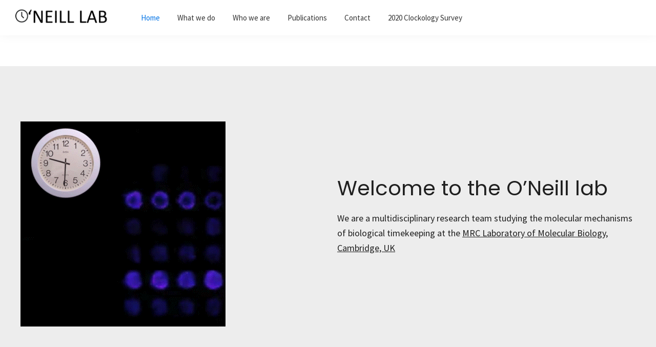

--- FILE ---
content_type: text/css; charset=utf-8
request_url: https://www2.mrc-lmb.cam.ac.uk/groups/oneill/wp-content/plugins/LMB-Group-Footer/lmbGroupFooter.css?ver=7933b0a864da2ea4ce5547363a1213d3
body_size: 237
content:
#lmb-footer {
    display: inline-block;
    line-height: 160%;
    height: 80px;
    vertical-align: middle;
    padding: 15px;
}
#lmb-footer-logo {
    display: inline-block;
    vertical-align: middle;
    padding: 0;
    height: 80px;
    width: 250px;
}

@media only screen and (max-width: 1024px){
	#lmb-footer {width: calc(100% - 250px);}
}

@media only screen and (max-width: 700px){
	#lmb-footer-logo, #lmb-footer {width: 100%; display:inline;}
}

--- FILE ---
content_type: text/css; charset=utf-8
request_url: https://www2.mrc-lmb.cam.ac.uk/groups/oneill/wp-content/plugins/LMB-PubMed/lmbPubmedRequest.css?ver=7933b0a864da2ea4ce5547363a1213d3
body_size: 297
content:
ul.pubtabs { display: inline-block;    margin-left: 0; }
.entry-content ul.pubtabs > li{background: #f37212; float:left; list-style-type: none;padding: 0 5px;     margin: 1px;    text-align: center;}
ul.pubtabs > li a{color:#fff;}
ul.pubtabs > li:hover, ul.pubtabs > li a:hover{text-decoration: none; background: #000;}
.lmbpubmedpapers li a, ul.pubtabs > li a  {text-decoration: none;}
span.pubAuthors {font-weight: 600;}
span.pubJournal {font-style: italic;}

    


--- FILE ---
content_type: application/javascript; charset=utf-8
request_url: https://www2.mrc-lmb.cam.ac.uk/groups/oneill/wp-content/plugins/LMB-PubMed/lmbPubmedRequest.js?ver=7933b0a864da2ea4ce5547363a1213d3
body_size: 490
content:






jQuery(document).ready(function($) {
   
var templateUrl = '<?= get_bloginfo("template_url"); ?>';    

//$('.pubshownext').console.log("pubshownext: "+ $(this).attr('id'));

var templateDir = '<?php bloginfo("template_directory") ?>';
var pluginDir = WPURLS.plugin;
var wpurl = WPURLS.siteurl;
// console.log("pubshownext: templateUrl="+templateUrl+": templateDir="+templateDir+": pluginDir="+pluginDir+": wpurl="+wpurl );
//var templateDir = "<?php bloginfo('template_directory') ?>";

$(".pubshownext").on('click', function() {
      //alert( $(this).attr('id'));
  
 
  //('send', 'event', 'Videos', 'play', 'Fall Campaign');
  sd();
});




function sd() {

  jQuery.get(pluginDir+"/lmbPubmedRequest.php", function(data){
    alert( "Data Loaded: " + data );
    if(data.length > 0) {
      jQuery('#sd').html(data).slideDown('slow');
      
    }else{
      jQuery('#sd').slideUp("slow");
    }

  });
}

});





--- FILE ---
content_type: image/svg+xml
request_url: https://www2.mrc-lmb.cam.ac.uk/groups/lmbLogoRepository/UKRI_MRC_MOLECULAR_BIOLOGY_HORIZONTAL_RGB.svg
body_size: 4619
content:
<svg id="LOGO" xmlns="http://www.w3.org/2000/svg" viewBox="0 0 1412.17331 453.53828">
  <defs>
    <style>
      .cls-1 {
        fill: #2e2d62;
      }

      .cls-2 {
        fill: #fff;
      }

      .cls-3 {
        fill: #00bed5;
      }

      .cls-4 {
        fill: #008aad;
      }
    </style>
  </defs>
  <g>
    <g>
      <rect class="cls-1" x="85.03953" y="85.03554" width="283.46325" height="283.46325"/>
      <path class="cls-2" d="M337.30668,116.23152H304.25542l-44.43267,47.31625V116.23152H195.61587v62.81185c0,13.44694-9.95655,21.25377-23.16457,21.25377s-23.165-7.80683-23.165-21.25377V116.23152H116.235v63.29176c0,28.34575,22.88515,44.60632,48.70141,47.24386H116.235V337.30275h33.05127V296.33692h14.43776l30.5426,40.96562h143.04V314.97667h-38.742V249.09306h38.742V219.93144l-47.37411-48.50869,47.37411-48.35553ZM226.77107,192.95183v51.28164c-7.03742-11.88409-23.22232-17.4019-47.24379-17.46236C200.96237,224.59427,220.77821,213.0296,226.77107,192.95183Zm-77.48476,56.14123h30.24085c12.43256,0,17.471,4.81924,17.471,12.38239s-5.03842,12.5356-17.471,12.5356H149.28631Zm116.22714,65.88361H226.77107v15.49018l-27.26922-35.73877c20.76255-3.82232,31.48464-14.55826,31.48464-33.25263a36.83265,36.83265,0,0,0-1.95518-12.38239h36.48214Zm38.742-88.20953H259.82275V179.31959Z"/>
    </g>
    <g>
      <polygon class="cls-3" points="425.967 85.033 391.274 49.507 368.503 49.507 368.503 85.033 368.503 368.499 564.289 368.499 564.289 226.666 425.967 85.033"/>
      <polygon class="cls-4" points="425.967 85.033 564.289 226.666 564.289 368.499 651.967 368.499 651.967 85.033 425.967 85.033"/>
    </g>
    <g>
      <path class="cls-1" d="M785.94727,172.44775H775.56152V135.0127H774.918l-14.00781,30.99462h-10.707L736.11426,135.0127h-.64356v37.43505H725.085V116.09424h13.042l17.14746,38.64258h.64454l17.0664-38.64258h12.96192Z"/>
      <path class="cls-1" d="M828.18262,172.44775l-11.75391-21.978H807.252v21.978H796.86621V116.09424H819.166c11.27148,0,18.19433,6.68164,18.19433,16.584a16.27226,16.27226,0,0,1-10.86816,15.85938l12.96191,23.91015ZM807.252,141.45312h10.707c5.47461,0,8.77442-3.46142,8.77442-8.21142,0-4.99121-3.29981-8.13086-8.77442-8.13086H807.252Z"/>
      <path class="cls-1" d="M871.20215,173.25293c-17.22754,0-27.69336-12.15625-27.69336-28.74072,0-17.0669,11.10937-29.22315,27.69336-29.22315,12.71973,0,22.86328,6.76221,24.7959,19.24073H884.56641c-1.77149-5.79639-6.52149-9.41895-13.36426-9.41895-10.0625,0-16.8252,8.45264-16.8252,19.40137,0,11.35156,7.24512,18.91894,16.8252,18.91894,7.32617,0,12.47851-3.62256,14.25-9.09717h11.43164C895.03223,166.40967,884.24414,173.25293,871.20215,173.25293Z"/>
      <path class="cls-1" d="M964.41992,162.94824v9.49951H925.93848V116.09424h10.38574v46.854Z"/>
      <path class="cls-1" d="M1008.53418,164.71924v7.72851h-4.34766c-3.7832,0-6.76172-1.127-8.13086-4.83007-2.7373,3.46142-6.92382,5.63525-13.2832,5.63525-8.21191,0-14.25-3.86426-14.25-11.83447,0-7.72852,5.87695-11.51221,13.28418-12.23682l12.55859-1.28809v-1.69043c0-4.42773-2.81738-6.60156-6.76269-6.60156-4.34766,0-6.60156,2.415-7.24512,6.03809H970.05273c.80469-8.37256,7.24512-14.24951,17.54981-14.24951,9.41894,0,17.06738,4.74951,17.06738,15.53759v14.73243c0,2.09326.96582,3.05908,2.89844,3.05908ZM994.36523,154.978l-9.0166.96631c-3.70312.40234-6.52148,1.93212-6.52148,5.07177,0,3.22022,2.49609,4.34717,5.7168,4.34717,4.34668,0,9.82128-2.09326,9.82128-8.45312Z"/>
      <path class="cls-1" d="M1054.54,152.24072c0,12.80078-8.13086,21.01221-18.918,21.01221-6.28027,0-10.06348-2.979-11.99609-5.55518h-.72461l-.88477,4.75h-8.37305V115.28906h10.30469V135.979c2.17383-2.41552,6.19922-4.58886,11.67383-4.58886C1046.168,131.39014,1054.54,139.11865,1054.54,152.24072Zm-10.30469,0c0-7.08447-4.10547-11.91455-10.22363-11.91455s-10.06348,4.83008-10.06348,11.91455c0,7.24561,3.94531,12.07617,10.06348,12.07617S1044.23535,159.48633,1044.23535,152.24072Z"/>
      <path class="cls-1" d="M1059.1416,152.24072c0-12.39746,9.17774-20.85058,21.25293-20.85058,12.07617,0,21.25391,8.5332,21.25391,20.85058,0,12.47852-9.09668,21.01221-21.25391,21.01221C1068.39941,173.25293,1059.1416,164.63867,1059.1416,152.24072Zm32.28223,0c0-6.68164-4.42774-11.91455-11.0293-11.91455-6.60058,0-10.94824,5.23291-10.94824,11.91455,0,6.7627,4.34766,12.07617,10.94824,12.07617C1087.07715,164.31689,1091.42383,159.00342,1091.42383,152.24072Z"/>
      <path class="cls-1" d="M1107.85938,132.19482h9.33886l.96582,5.71631h.64453c2.49512-4.02539,5.23243-6.521,11.99512-6.521h2.89844v10.30468a26.32841,26.32841,0,0,0-4.34766-.32226c-8.85547,0-11.19043,6.521-11.19043,12.31738v18.75781h-10.30468Z"/>
      <path class="cls-1" d="M1175.72363,164.71924v7.72851H1171.376c-3.78321,0-6.76172-1.127-8.13086-4.83007-2.73731,3.46142-6.92383,5.63525-13.28321,5.63525-8.21191,0-14.25-3.86426-14.25-11.83447,0-7.72852,5.877-11.51221,13.28418-12.23682l12.5586-1.28809v-1.69043c0-4.42773-2.81739-6.60156-6.7627-6.60156-4.34765,0-6.60156,2.415-7.24511,6.03809h-10.30469c.80469-8.37256,7.24511-14.24951,17.5498-14.24951,9.41895,0,17.06739,4.74951,17.06739,15.53759v14.73243c0,2.09326.96582,3.05908,2.89843,3.05908Zm-14.16894-9.74121-9.0166.96631c-3.70313.40234-6.52149,1.93212-6.52149,5.07177,0,3.22022,2.4961,4.34717,5.7168,4.34717,4.34668,0,9.82129-2.09326,9.82129-8.45312Z"/>
      <path class="cls-1" d="M1184.31055,161.499V140.32617h-8.61426v-8.13135h2.7373c4.91114,0,6.84278-1.771,6.84278-6.11816v-4.83008h9.33886v10.94824h10.5459v8.13135h-10.5459v19.8042c0,2.2544.56348,4.99121,5.39356,4.99121a16.654,16.654,0,0,0,3.94531-.56347v7.80908a31.205,31.205,0,0,1-7.085.88574C1185.59863,173.25293,1184.31055,165.92676,1184.31055,161.499Z"/>
      <path class="cls-1" d="M1206.9707,152.24072c0-12.39746,9.17774-20.85058,21.25293-20.85058,12.07617,0,21.25391,8.5332,21.25391,20.85058,0,12.47852-9.09766,21.01221-21.25391,21.01221C1216.22852,173.25293,1206.9707,164.63867,1206.9707,152.24072Zm32.28223,0c0-6.68164-4.42773-11.91455-11.0293-11.91455-6.60058,0-10.94824,5.23291-10.94824,11.91455,0,6.7627,4.34766,12.07617,10.94824,12.07617C1234.90625,164.31689,1239.25293,159.00342,1239.25293,152.24072Z"/>
      <path class="cls-1" d="M1255.6875,132.19482h9.33887l.96582,5.71631h.64453c2.49512-4.02539,5.23242-6.521,11.99512-6.521h2.89843v10.30468a26.32829,26.32829,0,0,0-4.34765-.32226c-8.85547,0-11.19043,6.521-11.19043,12.31738v18.75781H1255.6875Z"/>
      <path class="cls-1" d="M1288.25,188.46826v-7.64795a20.90766,20.90766,0,0,0,4.18652.48291c3.78321,0,7.24512-1.36865,8.85547-5.39355l1.36914-3.46192h-3.2207l-15.377-40.25293h10.627l10.94922,29.70655h.64355l10.22461-29.70655h10.626L1310.87207,177.439c-1.207,3.54249-4.34766,11.915-16.10059,11.915A24.53849,24.53849,0,0,1,1288.25,188.46826Z"/>
      <path class="cls-1" d="M722.83105,234.74072c0-12.39746,9.17774-20.85058,21.25293-20.85058,12.07618,0,21.25391,8.5332,21.25391,20.85058,0,12.47852-9.09668,21.01172-21.25391,21.01172C732.08887,255.75244,722.83105,247.13916,722.83105,234.74072Zm32.28223,0c0-6.68164-4.42773-11.915-11.0293-11.915-6.60058,0-10.94824,5.2334-10.94824,11.915,0,6.7627,4.34766,12.07617,10.94824,12.07617C750.7666,246.81689,755.11328,241.50342,755.11328,234.74072Z"/>
      <path class="cls-1" d="M786.03223,214.69482h10.22461v8.13086H786.03223v32.12207H775.72754V222.82568h-8.45313v-8.13086h8.45313v-4.34668c0-8.373,5.55469-12.55957,13.44434-12.55957a23.35482,23.35482,0,0,1,7.72851,1.36914l-1.77148,7.48731a13.12067,13.12067,0,0,0-4.10547-.64453c-2.97852,0-4.99121,1.5293-4.99121,4.91113Z"/>
      <path class="cls-1" d="M884.72656,254.94775H874.34082V217.51318h-.64355l-14.00782,30.99414h-10.707l-14.08887-30.99414H834.25v37.43457H823.86426V198.59424h13.042l17.14746,38.64258h.64453l17.06641-38.64258h12.96191Z"/>
      <path class="cls-1" d="M892.39355,234.74072c0-12.39746,9.17774-20.85058,21.25293-20.85058,12.07618,0,21.25391,8.5332,21.25391,20.85058,0,12.47852-9.09668,21.01172-21.25391,21.01172C901.65137,255.75244,892.39355,247.13916,892.39355,234.74072Zm32.28223,0c0-6.68164-4.42773-11.915-11.0293-11.915-6.60058,0-10.94824,5.2334-10.94824,11.915,0,6.7627,4.34766,12.07617,10.94824,12.07617C920.3291,246.81689,924.67578,241.50342,924.67578,234.74072Z"/>
      <path class="cls-1" d="M941.21582,197.78857h10.30469v57.15918H941.21582Z"/>
      <path class="cls-1" d="M997.25391,242.228c-1.60938,8.292-8.53321,13.52441-18.75782,13.52441-11.99511,0-20.68945-8.13086-20.68945-20.52832,0-13.2832,9.17774-21.334,20.28711-21.334,9.90234,0,19.08008,6.27929,19.08008,20.68945,0,.9668-.08106,1.85156-.16113,2.97949H968.03027c.40332,5.7959,4.18653,9.98242,10.46582,9.98242,4.50879,0,7.72852-1.85156,8.85645-5.31347Zm-29.14258-11.59278h19.24121c-.24219-4.99121-3.94531-8.5332-9.25879-8.5332A9.7129,9.7129,0,0,0,968.11133,230.63525Z"/>
      <path class="cls-1" d="M1002.12891,234.98291c0-12.63965,9.17773-21.09277,20.93164-21.09277,9.33789,0,18.19433,4.99121,19.48242,15.53711h-10.30469c-.88574-3.70313-4.34765-6.60157-9.17773-6.60157-6.11914,0-10.627,4.99219-10.627,12.15723,0,7.084,4.18653,11.834,10.78809,11.834,4.669,0,7.80859-2.09375,9.09668-5.79687h10.38477c-1.36817,9.0166-9.01661,14.73242-19.48145,14.73242C1010.66211,255.75244,1002.12891,247.13916,1002.12891,234.98291Z"/>
      <path class="cls-1" d="M1086.7041,254.94775h-9.41894l-.88575-4.75h-.64355c-2.415,3.13965-5.79688,5.55469-11.835,5.55469-9.58008,0-15.69824-6.11816-15.69824-16.66406V214.69482h10.30468v22.29981c0,6.60156,3.78418,9.82226,8.69434,9.82226,4.83105,0,9.17773-3.13964,9.17773-10.30468V214.69482h10.30469Z"/>
      <path class="cls-1" d="M1094.62305,197.78857h10.30468v57.15918h-10.30468Z"/>
      <path class="cls-1" d="M1150.93457,247.21924v7.72851h-4.34766c-3.7832,0-6.76171-1.127-8.13086-4.83007-2.7373,3.46191-6.92382,5.63476-13.2832,5.63476-8.21191,0-14.25-3.86426-14.25-11.834,0-7.72852,5.877-11.51172,13.28418-12.23633l12.5586-1.28809v-1.6914c0-4.42774-2.81739-6.60059-6.7627-6.60059-4.34766,0-6.60156,2.415-7.24512,6.03711h-10.30468c.80468-8.37207,7.24511-14.249,17.5498-14.249,9.41895,0,17.06738,4.75,17.06738,15.53711v14.73242c0,2.09375.96582,3.05957,2.89844,3.05957Zm-14.16894-9.74121-9.01661.96582c-3.70312.40234-6.52148,1.93261-6.52148,5.07226,0,3.21973,2.49609,4.34766,5.7168,4.34766,4.34668,0,9.82129-2.09375,9.82129-8.45313Z"/>
      <path class="cls-1" d="M1156.043,214.69482h9.33887l.96582,5.71582h.64453c2.49511-4.02539,5.23242-6.5205,11.99511-6.5205h2.89844v10.30468a26.38167,26.38167,0,0,0-4.34765-.32226c-8.85547,0-11.19043,6.52148-11.19043,12.31738v18.75781H1156.043Z"/>
      <path class="cls-1" d="M766.30371,321.83008c0,9.90234-6.84277,15.61816-18.19433,15.61816H725.085v-56.354h23.18555c11.11035,0,16.42285,5.7959,16.42285,14.08789,0,6.76318-3.70313,10.144-7.80859,12.07666v.4834C760.91016,309.19043,766.30371,313.13574,766.30371,321.83008Zm-30.833-17.63086h11.18946c4.83105,0,7.40722-2.89746,7.40722-7.32568,0-4.50879-2.89843-7.2461-7.24609-7.2461H735.4707Zm19.96485,16.82617c0-4.75-3.05957-8.292-8.292-8.292H735.4707V328.915h11.67285C752.61816,328.915,755.43555,325.61426,755.43555,321.02539Z"/>
      <path class="cls-1" d="M772.249,285.84424a6.356,6.356,0,0,1,6.35938-6.28028,6.22,6.22,0,0,1,6.19922,6.28028,6.30761,6.30761,0,0,1-6.19922,6.19824A6.45032,6.45032,0,0,1,772.249,285.84424Zm1.207,11.35058h10.30469v40.25342H773.45605Z"/>
      <path class="cls-1" d="M789.709,317.24121c0-12.39746,9.17774-20.85107,21.25293-20.85107,12.07618,0,21.25391,8.53369,21.25391,20.85107,0,12.47852-9.09766,21.01172-21.25391,21.01172C798.9668,338.25293,789.709,329.63965,789.709,317.24121Zm32.28223,0c0-6.68164-4.42773-11.915-11.0293-11.915-6.60058,0-10.94824,5.2334-10.94824,11.915,0,6.7627,4.34766,12.07617,10.94824,12.07617C817.64453,329.31738,821.99121,324.00391,821.99121,317.24121Z"/>
      <path class="cls-1" d="M838.53125,280.28857h10.30469v57.15967H838.53125Z"/>
      <path class="cls-1" d="M854.98438,317.24121c0-12.39746,9.17773-20.85107,21.25292-20.85107,12.07618,0,21.25391,8.53369,21.25391,20.85107,0,12.47852-9.09766,21.01172-21.25391,21.01172C864.24219,338.25293,854.98438,329.63965,854.98438,317.24121Zm32.28222,0c0-6.68164-4.42773-11.915-11.0293-11.915-6.60058,0-10.94824,5.2334-10.94824,11.915,0,6.7627,4.34766,12.07617,10.94824,12.07617C882.91992,329.31738,887.2666,324.00391,887.2666,317.24121Z"/>
      <path class="cls-1" d="M934.88965,302.75a12.12294,12.12294,0,0,1,2.57617,7.56836c0,8.5332-7.32617,13.52441-16.90625,13.52441a25.01742,25.01742,0,0,1-6.76269-.88574,2.94656,2.94656,0,0,0-1.93165,2.65723c0,2.334,2.57618,3.05859,5.31348,3.05859h7.88867c9.66114,0,14.65235,4.66992,14.65235,11.915,0,8.61426-7.24512,13.7666-18.91895,13.7666-12.7998,0-18.75781-6.36035-19.5625-13.52539l6.11817-5.39355a8.318,8.318,0,0,1-4.58887-7.40625c0-3.78418,2.49609-6.2793,5.39453-7.88965a12.02177,12.02177,0,0,1-4.75-9.82129c0-7.88965,6.35937-13.92822,16.66406-13.92822a21.01381,21.01381,0,0,1,9.33887,2.01269,20.94091,20.94091,0,0,0,6.92383-5.71582l5.07129,5.63477A23.38587,23.38587,0,0,1,934.88965,302.75ZM923.7793,336.72363h-7.3252l-5.31347,4.50879c.88574,2.81738,3.86425,5.39356,9.74121,5.39356,4.91015,0,9.0166-1.77149,9.0166-5.47461C929.89844,337.77051,926.75879,336.72363,923.7793,336.72363Zm3.86425-26.5664c0-3.70313-2.65625-6.36035-7.084-6.36035-4.50879,0-7.32617,2.65722-7.32617,6.36035,0,3.542,2.81738,6.19824,7.32617,6.19824C924.9873,316.35547,927.64355,313.69922,927.64355,310.15723Z"/>
      <path class="cls-1" d="M948.16992,353.46875v-7.64746a20.94006,20.94006,0,0,0,4.18653.48242c3.7832,0,7.24511-1.36816,8.85546-5.39355l1.36914-3.46192h-3.2207l-15.377-40.25342h10.627l10.94922,29.70752h.64356l10.2246-29.70752h10.626L970.792,342.43945c-1.207,3.542-4.34765,11.915-16.10058,11.915A24.51844,24.51844,0,0,1,948.16992,353.46875Z"/>
    </g>
  </g>
</svg>
